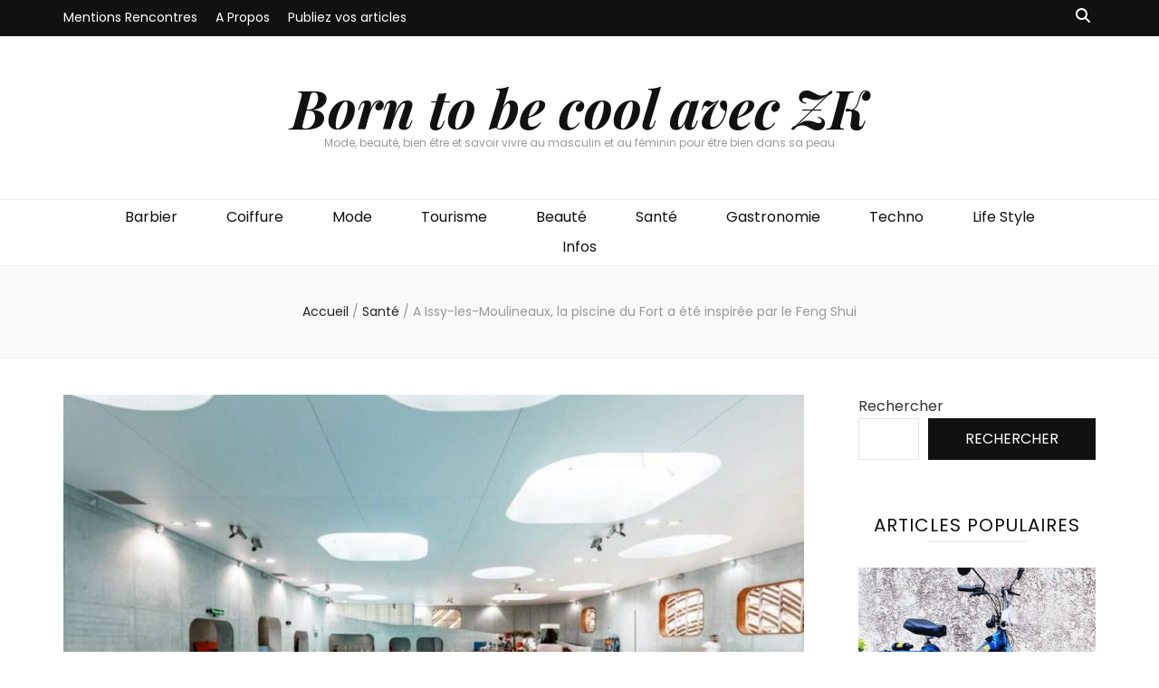

--- FILE ---
content_type: text/html; charset=UTF-8
request_url: https://www.zvonkoparis.com/issy-les-moulineaux-piscine-du-fort-feng-shui/
body_size: 19454
content:
    <!DOCTYPE html>
    <html lang="fr-FR" prefix="og: https://ogp.me/ns#">
    <head itemscope itemtype="http://schema.org/WebSite">
	
	<!-- Global site tag (gtag.js) - Google Analytics 
<script async src="https://www.googletagmanager.com/gtag/js?id=UA-129176348-1"></script>
<script>
  window.dataLayer = window.dataLayer || [];
  function gtag(){dataLayer.push(arguments);}
  gtag('js', new Date());

  gtag('config', 'UA-129176348-1');
</script>-->
	<meta name="linkavista" content="link-4960-3369"> 
	
	<!-- Google tag (gtag.js) -->
<script async src="https://www.googletagmanager.com/gtag/js?id=G-T4Z1835G9J"></script>
<script>
  window.dataLayer = window.dataLayer || [];
  function gtag(){dataLayer.push(arguments);}
  gtag('js', new Date());

  gtag('config', 'G-T4Z1835G9J');
</script>
	
	<script async src="https://pagead2.googlesyndication.com/pagead/js/adsbygoogle.js?client=ca-pub-9280043314229111"
     crossorigin="anonymous"></script>
	
	<meta name="google-adsense-account" content="ca-pub-9280043314229111">

<meta name="yandex-verification" content="4cab47736d3caa8f" />
<meta name="influbrand-sv" content="TP8RjWzzZx8YOUgbgLO28Yh6mUxnCI7RRXcX6mwO7s17TYCu" />
    <meta charset="UTF-8">
    <meta name="viewport" content="width=device-width, initial-scale=1">
    <link rel="profile" href="http://gmpg.org/xfn/11">
    
<!-- Social Warfare v4.5.6 https://warfareplugins.com - BEGINNING OF OUTPUT -->
<style>
	@font-face {
		font-family: "sw-icon-font";
		src:url("https://www.zvonkoparis.com/wp-content/plugins/social-warfare/assets/fonts/sw-icon-font.eot?ver=4.5.6");
		src:url("https://www.zvonkoparis.com/wp-content/plugins/social-warfare/assets/fonts/sw-icon-font.eot?ver=4.5.6#iefix") format("embedded-opentype"),
		url("https://www.zvonkoparis.com/wp-content/plugins/social-warfare/assets/fonts/sw-icon-font.woff?ver=4.5.6") format("woff"),
		url("https://www.zvonkoparis.com/wp-content/plugins/social-warfare/assets/fonts/sw-icon-font.ttf?ver=4.5.6") format("truetype"),
		url("https://www.zvonkoparis.com/wp-content/plugins/social-warfare/assets/fonts/sw-icon-font.svg?ver=4.5.6#1445203416") format("svg");
		font-weight: normal;
		font-style: normal;
		font-display:block;
	}
</style>
<!-- Social Warfare v4.5.6 https://warfareplugins.com - END OF OUTPUT -->


<!-- Optimisation des moteurs de recherche par Rank Math - https://rankmath.com/ -->
<title>A Issy-les-Moulineaux, la piscine du Fort a été inspirée par le Feng Shui</title>
<meta name="description" content="En 2012, le studio parisien Mikou a soumis la proposition gagnante du concours pour la conception d&#039;un ensemble de piscines pour la ville"/>
<meta name="robots" content="follow, index, max-snippet:-1, max-video-preview:-1, max-image-preview:large"/>
<link rel="canonical" href="https://www.zvonkoparis.com/issy-les-moulineaux-piscine-du-fort-feng-shui/" />
<meta property="og:locale" content="fr_FR" />
<meta property="og:type" content="article" />
<meta property="og:title" content="A Issy-les-Moulineaux, la piscine du Fort a été inspirée par le Feng Shui" />
<meta property="og:description" content="En 2012, le studio parisien Mikou a soumis la proposition gagnante du concours pour la conception d&#039;un ensemble de piscines pour la ville" />
<meta property="og:url" content="https://www.zvonkoparis.com/issy-les-moulineaux-piscine-du-fort-feng-shui/" />
<meta property="og:site_name" content="Born to be cool avec ZK" />
<meta property="article:author" content="https://www.facebook.com/regime.minceur.bien.etre" />
<meta property="article:tag" content="Bien-Être" />
<meta property="article:tag" content="Piscine" />
<meta property="article:tag" content="Santé" />
<meta property="article:tag" content="Spa" />
<meta property="article:tag" content="Sport" />
<meta property="article:section" content="Santé" />
<meta property="og:updated_time" content="2023-03-02T11:52:59+00:00" />
<meta property="og:image" content="https://www.zvonkoparis.com/wp-content/uploads/2023/03/piscine-issy-les-moulineaux--jpg.webp" />
<meta property="og:image:secure_url" content="https://www.zvonkoparis.com/wp-content/uploads/2023/03/piscine-issy-les-moulineaux--jpg.webp" />
<meta property="og:image:width" content="1200" />
<meta property="og:image:height" content="800" />
<meta property="og:image:alt" content="La piscine feng shui de Issy-les-moulineaux" />
<meta property="og:image:type" content="image/jpeg" />
<meta property="article:published_time" content="2023-03-02T09:50:52+00:00" />
<meta property="article:modified_time" content="2023-03-02T11:52:59+00:00" />
<meta name="twitter:card" content="summary_large_image" />
<meta name="twitter:title" content="A Issy-les-Moulineaux, la piscine du Fort a été inspirée par le Feng Shui" />
<meta name="twitter:description" content="En 2012, le studio parisien Mikou a soumis la proposition gagnante du concours pour la conception d&#039;un ensemble de piscines pour la ville" />
<meta name="twitter:creator" content="@RencontreOnline" />
<meta name="twitter:image" content="https://www.zvonkoparis.com/wp-content/uploads/2023/03/piscine-issy-les-moulineaux--jpg.webp" />
<meta name="twitter:label1" content="Écrit par" />
<meta name="twitter:data1" content="ZK" />
<meta name="twitter:label2" content="Temps de lecture" />
<meta name="twitter:data2" content="2 minutes" />
<script type="application/ld+json" class="rank-math-schema">{"@context":"https://schema.org","@graph":[{"@type":["Person","Organization"],"@id":"https://www.zvonkoparis.com/#person","name":"admin"},{"@type":"WebSite","@id":"https://www.zvonkoparis.com/#website","url":"https://www.zvonkoparis.com","name":"Born to be cool avec ZK","publisher":{"@id":"https://www.zvonkoparis.com/#person"},"inLanguage":"fr-FR"},{"@type":"ImageObject","@id":"https://www.zvonkoparis.com/wp-content/uploads/2023/03/piscine-issy-les-moulineaux--jpg.webp","url":"https://www.zvonkoparis.com/wp-content/uploads/2023/03/piscine-issy-les-moulineaux--jpg.webp","width":"1200","height":"800","caption":"La piscine feng shui de Issy-les-moulineaux","inLanguage":"fr-FR"},{"@type":"WebPage","@id":"https://www.zvonkoparis.com/issy-les-moulineaux-piscine-du-fort-feng-shui/#webpage","url":"https://www.zvonkoparis.com/issy-les-moulineaux-piscine-du-fort-feng-shui/","name":"A Issy-les-Moulineaux, la piscine du Fort a \u00e9t\u00e9 inspir\u00e9e par le Feng Shui","datePublished":"2023-03-02T09:50:52+00:00","dateModified":"2023-03-02T11:52:59+00:00","isPartOf":{"@id":"https://www.zvonkoparis.com/#website"},"primaryImageOfPage":{"@id":"https://www.zvonkoparis.com/wp-content/uploads/2023/03/piscine-issy-les-moulineaux--jpg.webp"},"inLanguage":"fr-FR"},{"@type":"Person","@id":"https://www.zvonkoparis.com/author/zvonk_worker/","name":"ZK","url":"https://www.zvonkoparis.com/author/zvonk_worker/","image":{"@type":"ImageObject","@id":"https://secure.gravatar.com/avatar/5c152d89057c3d804bd986d24577d23686542728e9be3e73468a007343f1f56c?s=96&amp;d=mm&amp;r=g","url":"https://secure.gravatar.com/avatar/5c152d89057c3d804bd986d24577d23686542728e9be3e73468a007343f1f56c?s=96&amp;d=mm&amp;r=g","caption":"ZK","inLanguage":"fr-FR"},"sameAs":["https://www.zvonkoparis.com","https://www.facebook.com/regime.minceur.bien.etre","https://twitter.com/RencontreOnline","https://www.pinterest.fr/beetchee/summer-of-love/"]},{"@type":"BlogPosting","headline":"A Issy-les-Moulineaux, la piscine du Fort a \u00e9t\u00e9 inspir\u00e9e par le Feng Shui","keywords":"piscine","datePublished":"2023-03-02T09:50:52+00:00","dateModified":"2023-03-02T11:52:59+00:00","articleSection":"Sant\u00e9","author":{"@id":"https://www.zvonkoparis.com/author/zvonk_worker/","name":"ZK"},"publisher":{"@id":"https://www.zvonkoparis.com/#person"},"description":"En 2012, le studio parisien Mikou a soumis la proposition gagnante du concours pour la conception d&#039;un ensemble de piscines pour la ville","name":"A Issy-les-Moulineaux, la piscine du Fort a \u00e9t\u00e9 inspir\u00e9e par le Feng Shui","@id":"https://www.zvonkoparis.com/issy-les-moulineaux-piscine-du-fort-feng-shui/#richSnippet","isPartOf":{"@id":"https://www.zvonkoparis.com/issy-les-moulineaux-piscine-du-fort-feng-shui/#webpage"},"image":{"@id":"https://www.zvonkoparis.com/wp-content/uploads/2023/03/piscine-issy-les-moulineaux--jpg.webp"},"inLanguage":"fr-FR","mainEntityOfPage":{"@id":"https://www.zvonkoparis.com/issy-les-moulineaux-piscine-du-fort-feng-shui/#webpage"}}]}</script>
<!-- /Extension Rank Math WordPress SEO -->

<link rel='dns-prefetch' href='//www.googletagmanager.com' />
<link rel='dns-prefetch' href='//fonts.googleapis.com' />
<link rel="alternate" type="application/rss+xml" title="Born to be cool avec ZK &raquo; Flux" href="https://www.zvonkoparis.com/feed/" />
<link rel="alternate" title="oEmbed (JSON)" type="application/json+oembed" href="https://www.zvonkoparis.com/wp-json/oembed/1.0/embed?url=https%3A%2F%2Fwww.zvonkoparis.com%2Fissy-les-moulineaux-piscine-du-fort-feng-shui%2F" />
<link rel="alternate" title="oEmbed (XML)" type="text/xml+oembed" href="https://www.zvonkoparis.com/wp-json/oembed/1.0/embed?url=https%3A%2F%2Fwww.zvonkoparis.com%2Fissy-les-moulineaux-piscine-du-fort-feng-shui%2F&#038;format=xml" />
<style id='wp-img-auto-sizes-contain-inline-css' type='text/css'>
img:is([sizes=auto i],[sizes^="auto," i]){contain-intrinsic-size:3000px 1500px}
/*# sourceURL=wp-img-auto-sizes-contain-inline-css */
</style>
<style id='wp-block-library-inline-css' type='text/css'>
:root{--wp-block-synced-color:#7a00df;--wp-block-synced-color--rgb:122,0,223;--wp-bound-block-color:var(--wp-block-synced-color);--wp-editor-canvas-background:#ddd;--wp-admin-theme-color:#007cba;--wp-admin-theme-color--rgb:0,124,186;--wp-admin-theme-color-darker-10:#006ba1;--wp-admin-theme-color-darker-10--rgb:0,107,160.5;--wp-admin-theme-color-darker-20:#005a87;--wp-admin-theme-color-darker-20--rgb:0,90,135;--wp-admin-border-width-focus:2px}@media (min-resolution:192dpi){:root{--wp-admin-border-width-focus:1.5px}}.wp-element-button{cursor:pointer}:root .has-very-light-gray-background-color{background-color:#eee}:root .has-very-dark-gray-background-color{background-color:#313131}:root .has-very-light-gray-color{color:#eee}:root .has-very-dark-gray-color{color:#313131}:root .has-vivid-green-cyan-to-vivid-cyan-blue-gradient-background{background:linear-gradient(135deg,#00d084,#0693e3)}:root .has-purple-crush-gradient-background{background:linear-gradient(135deg,#34e2e4,#4721fb 50%,#ab1dfe)}:root .has-hazy-dawn-gradient-background{background:linear-gradient(135deg,#faaca8,#dad0ec)}:root .has-subdued-olive-gradient-background{background:linear-gradient(135deg,#fafae1,#67a671)}:root .has-atomic-cream-gradient-background{background:linear-gradient(135deg,#fdd79a,#004a59)}:root .has-nightshade-gradient-background{background:linear-gradient(135deg,#330968,#31cdcf)}:root .has-midnight-gradient-background{background:linear-gradient(135deg,#020381,#2874fc)}:root{--wp--preset--font-size--normal:16px;--wp--preset--font-size--huge:42px}.has-regular-font-size{font-size:1em}.has-larger-font-size{font-size:2.625em}.has-normal-font-size{font-size:var(--wp--preset--font-size--normal)}.has-huge-font-size{font-size:var(--wp--preset--font-size--huge)}.has-text-align-center{text-align:center}.has-text-align-left{text-align:left}.has-text-align-right{text-align:right}.has-fit-text{white-space:nowrap!important}#end-resizable-editor-section{display:none}.aligncenter{clear:both}.items-justified-left{justify-content:flex-start}.items-justified-center{justify-content:center}.items-justified-right{justify-content:flex-end}.items-justified-space-between{justify-content:space-between}.screen-reader-text{border:0;clip-path:inset(50%);height:1px;margin:-1px;overflow:hidden;padding:0;position:absolute;width:1px;word-wrap:normal!important}.screen-reader-text:focus{background-color:#ddd;clip-path:none;color:#444;display:block;font-size:1em;height:auto;left:5px;line-height:normal;padding:15px 23px 14px;text-decoration:none;top:5px;width:auto;z-index:100000}html :where(.has-border-color){border-style:solid}html :where([style*=border-top-color]){border-top-style:solid}html :where([style*=border-right-color]){border-right-style:solid}html :where([style*=border-bottom-color]){border-bottom-style:solid}html :where([style*=border-left-color]){border-left-style:solid}html :where([style*=border-width]){border-style:solid}html :where([style*=border-top-width]){border-top-style:solid}html :where([style*=border-right-width]){border-right-style:solid}html :where([style*=border-bottom-width]){border-bottom-style:solid}html :where([style*=border-left-width]){border-left-style:solid}html :where(img[class*=wp-image-]){height:auto;max-width:100%}:where(figure){margin:0 0 1em}html :where(.is-position-sticky){--wp-admin--admin-bar--position-offset:var(--wp-admin--admin-bar--height,0px)}@media screen and (max-width:600px){html :where(.is-position-sticky){--wp-admin--admin-bar--position-offset:0px}}

/*# sourceURL=wp-block-library-inline-css */
</style><style id='wp-block-search-inline-css' type='text/css'>
.wp-block-search__button{margin-left:10px;word-break:normal}.wp-block-search__button.has-icon{line-height:0}.wp-block-search__button svg{height:1.25em;min-height:24px;min-width:24px;width:1.25em;fill:currentColor;vertical-align:text-bottom}:where(.wp-block-search__button){border:1px solid #ccc;padding:6px 10px}.wp-block-search__inside-wrapper{display:flex;flex:auto;flex-wrap:nowrap;max-width:100%}.wp-block-search__label{width:100%}.wp-block-search.wp-block-search__button-only .wp-block-search__button{box-sizing:border-box;display:flex;flex-shrink:0;justify-content:center;margin-left:0;max-width:100%}.wp-block-search.wp-block-search__button-only .wp-block-search__inside-wrapper{min-width:0!important;transition-property:width}.wp-block-search.wp-block-search__button-only .wp-block-search__input{flex-basis:100%;transition-duration:.3s}.wp-block-search.wp-block-search__button-only.wp-block-search__searchfield-hidden,.wp-block-search.wp-block-search__button-only.wp-block-search__searchfield-hidden .wp-block-search__inside-wrapper{overflow:hidden}.wp-block-search.wp-block-search__button-only.wp-block-search__searchfield-hidden .wp-block-search__input{border-left-width:0!important;border-right-width:0!important;flex-basis:0;flex-grow:0;margin:0;min-width:0!important;padding-left:0!important;padding-right:0!important;width:0!important}:where(.wp-block-search__input){appearance:none;border:1px solid #949494;flex-grow:1;font-family:inherit;font-size:inherit;font-style:inherit;font-weight:inherit;letter-spacing:inherit;line-height:inherit;margin-left:0;margin-right:0;min-width:3rem;padding:8px;text-decoration:unset!important;text-transform:inherit}:where(.wp-block-search__button-inside .wp-block-search__inside-wrapper){background-color:#fff;border:1px solid #949494;box-sizing:border-box;padding:4px}:where(.wp-block-search__button-inside .wp-block-search__inside-wrapper) .wp-block-search__input{border:none;border-radius:0;padding:0 4px}:where(.wp-block-search__button-inside .wp-block-search__inside-wrapper) .wp-block-search__input:focus{outline:none}:where(.wp-block-search__button-inside .wp-block-search__inside-wrapper) :where(.wp-block-search__button){padding:4px 8px}.wp-block-search.aligncenter .wp-block-search__inside-wrapper{margin:auto}.wp-block[data-align=right] .wp-block-search.wp-block-search__button-only .wp-block-search__inside-wrapper{float:right}
/*# sourceURL=https://www.zvonkoparis.com/wp-includes/blocks/search/style.min.css */
</style>
<style id='global-styles-inline-css' type='text/css'>
:root{--wp--preset--aspect-ratio--square: 1;--wp--preset--aspect-ratio--4-3: 4/3;--wp--preset--aspect-ratio--3-4: 3/4;--wp--preset--aspect-ratio--3-2: 3/2;--wp--preset--aspect-ratio--2-3: 2/3;--wp--preset--aspect-ratio--16-9: 16/9;--wp--preset--aspect-ratio--9-16: 9/16;--wp--preset--color--black: #000000;--wp--preset--color--cyan-bluish-gray: #abb8c3;--wp--preset--color--white: #ffffff;--wp--preset--color--pale-pink: #f78da7;--wp--preset--color--vivid-red: #cf2e2e;--wp--preset--color--luminous-vivid-orange: #ff6900;--wp--preset--color--luminous-vivid-amber: #fcb900;--wp--preset--color--light-green-cyan: #7bdcb5;--wp--preset--color--vivid-green-cyan: #00d084;--wp--preset--color--pale-cyan-blue: #8ed1fc;--wp--preset--color--vivid-cyan-blue: #0693e3;--wp--preset--color--vivid-purple: #9b51e0;--wp--preset--gradient--vivid-cyan-blue-to-vivid-purple: linear-gradient(135deg,rgb(6,147,227) 0%,rgb(155,81,224) 100%);--wp--preset--gradient--light-green-cyan-to-vivid-green-cyan: linear-gradient(135deg,rgb(122,220,180) 0%,rgb(0,208,130) 100%);--wp--preset--gradient--luminous-vivid-amber-to-luminous-vivid-orange: linear-gradient(135deg,rgb(252,185,0) 0%,rgb(255,105,0) 100%);--wp--preset--gradient--luminous-vivid-orange-to-vivid-red: linear-gradient(135deg,rgb(255,105,0) 0%,rgb(207,46,46) 100%);--wp--preset--gradient--very-light-gray-to-cyan-bluish-gray: linear-gradient(135deg,rgb(238,238,238) 0%,rgb(169,184,195) 100%);--wp--preset--gradient--cool-to-warm-spectrum: linear-gradient(135deg,rgb(74,234,220) 0%,rgb(151,120,209) 20%,rgb(207,42,186) 40%,rgb(238,44,130) 60%,rgb(251,105,98) 80%,rgb(254,248,76) 100%);--wp--preset--gradient--blush-light-purple: linear-gradient(135deg,rgb(255,206,236) 0%,rgb(152,150,240) 100%);--wp--preset--gradient--blush-bordeaux: linear-gradient(135deg,rgb(254,205,165) 0%,rgb(254,45,45) 50%,rgb(107,0,62) 100%);--wp--preset--gradient--luminous-dusk: linear-gradient(135deg,rgb(255,203,112) 0%,rgb(199,81,192) 50%,rgb(65,88,208) 100%);--wp--preset--gradient--pale-ocean: linear-gradient(135deg,rgb(255,245,203) 0%,rgb(182,227,212) 50%,rgb(51,167,181) 100%);--wp--preset--gradient--electric-grass: linear-gradient(135deg,rgb(202,248,128) 0%,rgb(113,206,126) 100%);--wp--preset--gradient--midnight: linear-gradient(135deg,rgb(2,3,129) 0%,rgb(40,116,252) 100%);--wp--preset--font-size--small: 13px;--wp--preset--font-size--medium: 20px;--wp--preset--font-size--large: 36px;--wp--preset--font-size--x-large: 42px;--wp--preset--spacing--20: 0.44rem;--wp--preset--spacing--30: 0.67rem;--wp--preset--spacing--40: 1rem;--wp--preset--spacing--50: 1.5rem;--wp--preset--spacing--60: 2.25rem;--wp--preset--spacing--70: 3.38rem;--wp--preset--spacing--80: 5.06rem;--wp--preset--shadow--natural: 6px 6px 9px rgba(0, 0, 0, 0.2);--wp--preset--shadow--deep: 12px 12px 50px rgba(0, 0, 0, 0.4);--wp--preset--shadow--sharp: 6px 6px 0px rgba(0, 0, 0, 0.2);--wp--preset--shadow--outlined: 6px 6px 0px -3px rgb(255, 255, 255), 6px 6px rgb(0, 0, 0);--wp--preset--shadow--crisp: 6px 6px 0px rgb(0, 0, 0);}:where(.is-layout-flex){gap: 0.5em;}:where(.is-layout-grid){gap: 0.5em;}body .is-layout-flex{display: flex;}.is-layout-flex{flex-wrap: wrap;align-items: center;}.is-layout-flex > :is(*, div){margin: 0;}body .is-layout-grid{display: grid;}.is-layout-grid > :is(*, div){margin: 0;}:where(.wp-block-columns.is-layout-flex){gap: 2em;}:where(.wp-block-columns.is-layout-grid){gap: 2em;}:where(.wp-block-post-template.is-layout-flex){gap: 1.25em;}:where(.wp-block-post-template.is-layout-grid){gap: 1.25em;}.has-black-color{color: var(--wp--preset--color--black) !important;}.has-cyan-bluish-gray-color{color: var(--wp--preset--color--cyan-bluish-gray) !important;}.has-white-color{color: var(--wp--preset--color--white) !important;}.has-pale-pink-color{color: var(--wp--preset--color--pale-pink) !important;}.has-vivid-red-color{color: var(--wp--preset--color--vivid-red) !important;}.has-luminous-vivid-orange-color{color: var(--wp--preset--color--luminous-vivid-orange) !important;}.has-luminous-vivid-amber-color{color: var(--wp--preset--color--luminous-vivid-amber) !important;}.has-light-green-cyan-color{color: var(--wp--preset--color--light-green-cyan) !important;}.has-vivid-green-cyan-color{color: var(--wp--preset--color--vivid-green-cyan) !important;}.has-pale-cyan-blue-color{color: var(--wp--preset--color--pale-cyan-blue) !important;}.has-vivid-cyan-blue-color{color: var(--wp--preset--color--vivid-cyan-blue) !important;}.has-vivid-purple-color{color: var(--wp--preset--color--vivid-purple) !important;}.has-black-background-color{background-color: var(--wp--preset--color--black) !important;}.has-cyan-bluish-gray-background-color{background-color: var(--wp--preset--color--cyan-bluish-gray) !important;}.has-white-background-color{background-color: var(--wp--preset--color--white) !important;}.has-pale-pink-background-color{background-color: var(--wp--preset--color--pale-pink) !important;}.has-vivid-red-background-color{background-color: var(--wp--preset--color--vivid-red) !important;}.has-luminous-vivid-orange-background-color{background-color: var(--wp--preset--color--luminous-vivid-orange) !important;}.has-luminous-vivid-amber-background-color{background-color: var(--wp--preset--color--luminous-vivid-amber) !important;}.has-light-green-cyan-background-color{background-color: var(--wp--preset--color--light-green-cyan) !important;}.has-vivid-green-cyan-background-color{background-color: var(--wp--preset--color--vivid-green-cyan) !important;}.has-pale-cyan-blue-background-color{background-color: var(--wp--preset--color--pale-cyan-blue) !important;}.has-vivid-cyan-blue-background-color{background-color: var(--wp--preset--color--vivid-cyan-blue) !important;}.has-vivid-purple-background-color{background-color: var(--wp--preset--color--vivid-purple) !important;}.has-black-border-color{border-color: var(--wp--preset--color--black) !important;}.has-cyan-bluish-gray-border-color{border-color: var(--wp--preset--color--cyan-bluish-gray) !important;}.has-white-border-color{border-color: var(--wp--preset--color--white) !important;}.has-pale-pink-border-color{border-color: var(--wp--preset--color--pale-pink) !important;}.has-vivid-red-border-color{border-color: var(--wp--preset--color--vivid-red) !important;}.has-luminous-vivid-orange-border-color{border-color: var(--wp--preset--color--luminous-vivid-orange) !important;}.has-luminous-vivid-amber-border-color{border-color: var(--wp--preset--color--luminous-vivid-amber) !important;}.has-light-green-cyan-border-color{border-color: var(--wp--preset--color--light-green-cyan) !important;}.has-vivid-green-cyan-border-color{border-color: var(--wp--preset--color--vivid-green-cyan) !important;}.has-pale-cyan-blue-border-color{border-color: var(--wp--preset--color--pale-cyan-blue) !important;}.has-vivid-cyan-blue-border-color{border-color: var(--wp--preset--color--vivid-cyan-blue) !important;}.has-vivid-purple-border-color{border-color: var(--wp--preset--color--vivid-purple) !important;}.has-vivid-cyan-blue-to-vivid-purple-gradient-background{background: var(--wp--preset--gradient--vivid-cyan-blue-to-vivid-purple) !important;}.has-light-green-cyan-to-vivid-green-cyan-gradient-background{background: var(--wp--preset--gradient--light-green-cyan-to-vivid-green-cyan) !important;}.has-luminous-vivid-amber-to-luminous-vivid-orange-gradient-background{background: var(--wp--preset--gradient--luminous-vivid-amber-to-luminous-vivid-orange) !important;}.has-luminous-vivid-orange-to-vivid-red-gradient-background{background: var(--wp--preset--gradient--luminous-vivid-orange-to-vivid-red) !important;}.has-very-light-gray-to-cyan-bluish-gray-gradient-background{background: var(--wp--preset--gradient--very-light-gray-to-cyan-bluish-gray) !important;}.has-cool-to-warm-spectrum-gradient-background{background: var(--wp--preset--gradient--cool-to-warm-spectrum) !important;}.has-blush-light-purple-gradient-background{background: var(--wp--preset--gradient--blush-light-purple) !important;}.has-blush-bordeaux-gradient-background{background: var(--wp--preset--gradient--blush-bordeaux) !important;}.has-luminous-dusk-gradient-background{background: var(--wp--preset--gradient--luminous-dusk) !important;}.has-pale-ocean-gradient-background{background: var(--wp--preset--gradient--pale-ocean) !important;}.has-electric-grass-gradient-background{background: var(--wp--preset--gradient--electric-grass) !important;}.has-midnight-gradient-background{background: var(--wp--preset--gradient--midnight) !important;}.has-small-font-size{font-size: var(--wp--preset--font-size--small) !important;}.has-medium-font-size{font-size: var(--wp--preset--font-size--medium) !important;}.has-large-font-size{font-size: var(--wp--preset--font-size--large) !important;}.has-x-large-font-size{font-size: var(--wp--preset--font-size--x-large) !important;}
/*# sourceURL=global-styles-inline-css */
</style>

<style id='classic-theme-styles-inline-css' type='text/css'>
/*! This file is auto-generated */
.wp-block-button__link{color:#fff;background-color:#32373c;border-radius:9999px;box-shadow:none;text-decoration:none;padding:calc(.667em + 2px) calc(1.333em + 2px);font-size:1.125em}.wp-block-file__button{background:#32373c;color:#fff;text-decoration:none}
/*# sourceURL=/wp-includes/css/classic-themes.min.css */
</style>
<style id='dominant-color-styles-inline-css' type='text/css'>
img[data-dominant-color]:not(.has-transparency) { background-color: var(--dominant-color); }
/*# sourceURL=dominant-color-styles-inline-css */
</style>
<link rel='stylesheet' id='wpo_min-header-0-css' href='https://www.zvonkoparis.com/wp-content/cache/wpo-minify/1767798699/assets/wpo-minify-header-be0a4f2a.min.css' type='text/css' media='all' />
<script type="text/javascript" src="https://www.zvonkoparis.com/wp-content/cache/wpo-minify/1767798699/assets/wpo-minify-header-7c370e5d.min.js" id="wpo_min-header-0-js"></script>

<!-- Extrait de code de la balise Google (gtag.js) ajouté par Site Kit -->
<!-- Extrait Google Analytics ajouté par Site Kit -->
<script type="text/javascript" src="https://www.googletagmanager.com/gtag/js?id=GT-M3932RZ" id="google_gtagjs-js" async></script>
<script type="text/javascript" id="google_gtagjs-js-after">
/* <![CDATA[ */
window.dataLayer = window.dataLayer || [];function gtag(){dataLayer.push(arguments);}
gtag("set","linker",{"domains":["www.zvonkoparis.com"]});
gtag("js", new Date());
gtag("set", "developer_id.dZTNiMT", true);
gtag("config", "GT-M3932RZ");
 window._googlesitekit = window._googlesitekit || {}; window._googlesitekit.throttledEvents = []; window._googlesitekit.gtagEvent = (name, data) => { var key = JSON.stringify( { name, data } ); if ( !! window._googlesitekit.throttledEvents[ key ] ) { return; } window._googlesitekit.throttledEvents[ key ] = true; setTimeout( () => { delete window._googlesitekit.throttledEvents[ key ]; }, 5 ); gtag( "event", name, { ...data, event_source: "site-kit" } ); }; 
//# sourceURL=google_gtagjs-js-after
/* ]]> */
</script>
<link rel="https://api.w.org/" href="https://www.zvonkoparis.com/wp-json/" /><link rel="alternate" title="JSON" type="application/json" href="https://www.zvonkoparis.com/wp-json/wp/v2/posts/511" /><link rel="EditURI" type="application/rsd+xml" title="RSD" href="https://www.zvonkoparis.com/xmlrpc.php?rsd" />
<meta name="generator" content="WordPress 6.9" />
<link rel='shortlink' href='https://www.zvonkoparis.com/?p=511' />
<meta name="generator" content="dominant-color-images 1.2.0">
<meta name="generator" content="Site Kit by Google 1.168.0" /><meta name="generator" content="performance-lab 4.0.0; plugins: dominant-color-images, performant-translations">
<meta name="generator" content="performant-translations 1.2.0">
<script type="application/ld+json">{
    "@context": "http://schema.org",
    "@type": "Blog",
    "mainEntityOfPage": {
        "@type": "WebPage",
        "@id": "https://www.zvonkoparis.com/issy-les-moulineaux-piscine-du-fort-feng-shui/"
    },
    "headline": "A Issy-les-Moulineaux, la piscine du Fort a été inspirée par le Feng Shui",
    "datePublished": "2023-03-02T09:50:52+0000",
    "dateModified": "2023-03-02T11:52:59+0000",
    "author": {
        "@type": "Person",
        "name": "ZK"
    },
    "description": "En 2012, le studio parisien Mikou a soumis la proposition gagnante du concours pour la conception d'un ensembl",
    "image": {
        "@type": "ImageObject",
        "url": "https://www.zvonkoparis.com/wp-content/uploads/2023/03/piscine-issy-les-moulineaux--jpg.webp",
        "width": 1200,
        "height": 800
    }
}</script><script async type="application/javascript"
        src="https://news.google.com/swg/js/v1/swg-basic.js"></script>
<script>
  (self.SWG_BASIC = self.SWG_BASIC || []).push( basicSubscriptions => {
    basicSubscriptions.init({
      type: "NewsArticle",
      isPartOfType: ["Product"],
      isPartOfProductId: "CAowvaahDA:openaccess",
      clientOptions: { theme: "light", lang: "fr" },
    });
  });
</script><style type="text/css">.saboxplugin-wrap{-webkit-box-sizing:border-box;-moz-box-sizing:border-box;-ms-box-sizing:border-box;box-sizing:border-box;border:1px solid #eee;width:100%;clear:both;display:block;overflow:hidden;word-wrap:break-word;position:relative}.saboxplugin-wrap .saboxplugin-gravatar{float:left;padding:0 20px 20px 20px}.saboxplugin-wrap .saboxplugin-gravatar img{max-width:100px;height:auto;border-radius:0;}.saboxplugin-wrap .saboxplugin-authorname{font-size:18px;line-height:1;margin:20px 0 0 20px;display:block}.saboxplugin-wrap .saboxplugin-authorname a{text-decoration:none}.saboxplugin-wrap .saboxplugin-authorname a:focus{outline:0}.saboxplugin-wrap .saboxplugin-desc{display:block;margin:5px 20px}.saboxplugin-wrap .saboxplugin-desc a{text-decoration:underline}.saboxplugin-wrap .saboxplugin-desc p{margin:5px 0 12px}.saboxplugin-wrap .saboxplugin-web{margin:0 20px 15px;text-align:left}.saboxplugin-wrap .sab-web-position{text-align:right}.saboxplugin-wrap .saboxplugin-web a{color:#ccc;text-decoration:none}.saboxplugin-wrap .saboxplugin-socials{position:relative;display:block;background:#fcfcfc;padding:5px;border-top:1px solid #eee}.saboxplugin-wrap .saboxplugin-socials a svg{width:20px;height:20px}.saboxplugin-wrap .saboxplugin-socials a svg .st2{fill:#fff; transform-origin:center center;}.saboxplugin-wrap .saboxplugin-socials a svg .st1{fill:rgba(0,0,0,.3)}.saboxplugin-wrap .saboxplugin-socials a:hover{opacity:.8;-webkit-transition:opacity .4s;-moz-transition:opacity .4s;-o-transition:opacity .4s;transition:opacity .4s;box-shadow:none!important;-webkit-box-shadow:none!important}.saboxplugin-wrap .saboxplugin-socials .saboxplugin-icon-color{box-shadow:none;padding:0;border:0;-webkit-transition:opacity .4s;-moz-transition:opacity .4s;-o-transition:opacity .4s;transition:opacity .4s;display:inline-block;color:#fff;font-size:0;text-decoration:inherit;margin:5px;-webkit-border-radius:0;-moz-border-radius:0;-ms-border-radius:0;-o-border-radius:0;border-radius:0;overflow:hidden}.saboxplugin-wrap .saboxplugin-socials .saboxplugin-icon-grey{text-decoration:inherit;box-shadow:none;position:relative;display:-moz-inline-stack;display:inline-block;vertical-align:middle;zoom:1;margin:10px 5px;color:#444;fill:#444}.clearfix:after,.clearfix:before{content:' ';display:table;line-height:0;clear:both}.ie7 .clearfix{zoom:1}.saboxplugin-socials.sabox-colored .saboxplugin-icon-color .sab-twitch{border-color:#38245c}.saboxplugin-socials.sabox-colored .saboxplugin-icon-color .sab-behance{border-color:#003eb0}.saboxplugin-socials.sabox-colored .saboxplugin-icon-color .sab-deviantart{border-color:#036824}.saboxplugin-socials.sabox-colored .saboxplugin-icon-color .sab-digg{border-color:#00327c}.saboxplugin-socials.sabox-colored .saboxplugin-icon-color .sab-dribbble{border-color:#ba1655}.saboxplugin-socials.sabox-colored .saboxplugin-icon-color .sab-facebook{border-color:#1e2e4f}.saboxplugin-socials.sabox-colored .saboxplugin-icon-color .sab-flickr{border-color:#003576}.saboxplugin-socials.sabox-colored .saboxplugin-icon-color .sab-github{border-color:#264874}.saboxplugin-socials.sabox-colored .saboxplugin-icon-color .sab-google{border-color:#0b51c5}.saboxplugin-socials.sabox-colored .saboxplugin-icon-color .sab-html5{border-color:#902e13}.saboxplugin-socials.sabox-colored .saboxplugin-icon-color .sab-instagram{border-color:#1630aa}.saboxplugin-socials.sabox-colored .saboxplugin-icon-color .sab-linkedin{border-color:#00344f}.saboxplugin-socials.sabox-colored .saboxplugin-icon-color .sab-pinterest{border-color:#5b040e}.saboxplugin-socials.sabox-colored .saboxplugin-icon-color .sab-reddit{border-color:#992900}.saboxplugin-socials.sabox-colored .saboxplugin-icon-color .sab-rss{border-color:#a43b0a}.saboxplugin-socials.sabox-colored .saboxplugin-icon-color .sab-sharethis{border-color:#5d8420}.saboxplugin-socials.sabox-colored .saboxplugin-icon-color .sab-soundcloud{border-color:#995200}.saboxplugin-socials.sabox-colored .saboxplugin-icon-color .sab-spotify{border-color:#0f612c}.saboxplugin-socials.sabox-colored .saboxplugin-icon-color .sab-stackoverflow{border-color:#a95009}.saboxplugin-socials.sabox-colored .saboxplugin-icon-color .sab-steam{border-color:#006388}.saboxplugin-socials.sabox-colored .saboxplugin-icon-color .sab-user_email{border-color:#b84e05}.saboxplugin-socials.sabox-colored .saboxplugin-icon-color .sab-tumblr{border-color:#10151b}.saboxplugin-socials.sabox-colored .saboxplugin-icon-color .sab-twitter{border-color:#0967a0}.saboxplugin-socials.sabox-colored .saboxplugin-icon-color .sab-vimeo{border-color:#0d7091}.saboxplugin-socials.sabox-colored .saboxplugin-icon-color .sab-windows{border-color:#003f71}.saboxplugin-socials.sabox-colored .saboxplugin-icon-color .sab-whatsapp{border-color:#003f71}.saboxplugin-socials.sabox-colored .saboxplugin-icon-color .sab-wordpress{border-color:#0f3647}.saboxplugin-socials.sabox-colored .saboxplugin-icon-color .sab-yahoo{border-color:#14002d}.saboxplugin-socials.sabox-colored .saboxplugin-icon-color .sab-youtube{border-color:#900}.saboxplugin-socials.sabox-colored .saboxplugin-icon-color .sab-xing{border-color:#000202}.saboxplugin-socials.sabox-colored .saboxplugin-icon-color .sab-mixcloud{border-color:#2475a0}.saboxplugin-socials.sabox-colored .saboxplugin-icon-color .sab-vk{border-color:#243549}.saboxplugin-socials.sabox-colored .saboxplugin-icon-color .sab-medium{border-color:#00452c}.saboxplugin-socials.sabox-colored .saboxplugin-icon-color .sab-quora{border-color:#420e00}.saboxplugin-socials.sabox-colored .saboxplugin-icon-color .sab-meetup{border-color:#9b181c}.saboxplugin-socials.sabox-colored .saboxplugin-icon-color .sab-goodreads{border-color:#000}.saboxplugin-socials.sabox-colored .saboxplugin-icon-color .sab-snapchat{border-color:#999700}.saboxplugin-socials.sabox-colored .saboxplugin-icon-color .sab-500px{border-color:#00557f}.saboxplugin-socials.sabox-colored .saboxplugin-icon-color .sab-mastodont{border-color:#185886}.sabox-plus-item{margin-bottom:20px}@media screen and (max-width:480px){.saboxplugin-wrap{text-align:center}.saboxplugin-wrap .saboxplugin-gravatar{float:none;padding:20px 0;text-align:center;margin:0 auto;display:block}.saboxplugin-wrap .saboxplugin-gravatar img{float:none;display:inline-block;display:-moz-inline-stack;vertical-align:middle;zoom:1}.saboxplugin-wrap .saboxplugin-desc{margin:0 10px 20px;text-align:center}.saboxplugin-wrap .saboxplugin-authorname{text-align:center;margin:10px 0 20px}}body .saboxplugin-authorname a,body .saboxplugin-authorname a:hover{box-shadow:none;-webkit-box-shadow:none}a.sab-profile-edit{font-size:16px!important;line-height:1!important}.sab-edit-settings a,a.sab-profile-edit{color:#0073aa!important;box-shadow:none!important;-webkit-box-shadow:none!important}.sab-edit-settings{margin-right:15px;position:absolute;right:0;z-index:2;bottom:10px;line-height:20px}.sab-edit-settings i{margin-left:5px}.saboxplugin-socials{line-height:1!important}.rtl .saboxplugin-wrap .saboxplugin-gravatar{float:right}.rtl .saboxplugin-wrap .saboxplugin-authorname{display:flex;align-items:center}.rtl .saboxplugin-wrap .saboxplugin-authorname .sab-profile-edit{margin-right:10px}.rtl .sab-edit-settings{right:auto;left:0}img.sab-custom-avatar{max-width:75px;}.saboxplugin-wrap .saboxplugin-socials .saboxplugin-icon-color .st1 {display: none;}.saboxplugin-wrap {margin-top:0px; margin-bottom:0px; padding: 0px 0px }.saboxplugin-wrap .saboxplugin-authorname {font-size:18px; line-height:25px;}.saboxplugin-wrap .saboxplugin-desc p, .saboxplugin-wrap .saboxplugin-desc {font-size:14px !important; line-height:21px !important;}.saboxplugin-wrap .saboxplugin-web {font-size:14px;}.saboxplugin-wrap .saboxplugin-socials a svg {width:36px;height:36px;}</style><link rel="icon" href="https://www.zvonkoparis.com/wp-content/uploads/2022/08/cropped-astuce-drague-femme-32x32.jpg" sizes="32x32" />
<link rel="icon" href="https://www.zvonkoparis.com/wp-content/uploads/2022/08/cropped-astuce-drague-femme-192x192.jpg" sizes="192x192" />
<link rel="apple-touch-icon" href="https://www.zvonkoparis.com/wp-content/uploads/2022/08/cropped-astuce-drague-femme-180x180.jpg" />
<meta name="msapplication-TileImage" content="https://www.zvonkoparis.com/wp-content/uploads/2022/08/cropped-astuce-drague-femme-270x270.jpg" />
<style type='text/css' media='all'>     
    .content-newsletter .blossomthemes-email-newsletter-wrapper.bg-img:after,
    .widget_blossomthemes_email_newsletter_widget .blossomthemes-email-newsletter-wrapper:after{
        background: rgba(221, 51, 51, 0.8);    }
    
    /* primary color */
    a{
    	color: #dd3333;
    }
    
    a:hover, a:focus {
    	color: #dd3333;
    }

    .secondary-nav ul li a:hover,
    .secondary-nav ul li:hover > a,
    .secondary-nav .current_page_item > a,
    .secondary-nav .current-menu-item > a,
    .secondary-nav .current_page_ancestor > a,
    .secondary-nav .current-menu-ancestor > a,
    .secondary-nav ul li a:focus, 
    .secondary-nav ul li:focus > a, 
    .header-t .social-networks li a:hover,
    .header-t .social-networks li a:focus, 
    .main-navigation ul li a:hover,
    .main-navigation ul li:hover > a,
    .main-navigation .current_page_item > a,
    .main-navigation .current-menu-item > a,
    .main-navigation .current_page_ancestor > a,
    .main-navigation .current-menu-ancestor > a,
    .main-navigation ul li a:focus, 
    .main-navigation ul li:focus > a, 
    .banner .banner-text .cat-links a:hover,
    .banner .banner-text .cat-links a:focus, 
    .banner .banner-text .title a:hover,
    .banner .banner-text .title a:focus, 
    #primary .post .text-holder .entry-header .entry-title a:hover,
     #primary .post .text-holder .entry-header .entry-title a:focus, 
     .archive .blossom-portfolio .entry-header .entry-title a:hover, 
     .archive .blossom-portfolio .entry-header .entry-title a:focus, 
    .widget ul li a:hover,
 .widget ul li a:focus,
    .site-footer .widget ul li a:hover,
 .site-footer .widget ul li a:focus,
    .related-post .post .text-holder .cat-links a:hover,
 .related-post .post .text-holder .cat-links a:focus,
 .related-post .post .text-holder .entry-title a:hover,
 .related-post .post .text-holder .entry-title a:focus,
    .comments-area .comment-body .comment-metadata a:hover,
 .comments-area .comment-body .comment-metadata a:focus,
    .search #primary .search-post .text-holder .entry-header .entry-title a:hover,
 .search #primary .search-post .text-holder .entry-header .entry-title a:focus,
    .site-title a:hover, .site-title a:focus, 
    .widget_bttk_popular_post ul li .entry-header .entry-meta a:hover,
 .widget_bttk_popular_post ul li .entry-header .entry-meta a:focus,
 .widget_bttk_pro_recent_post ul li .entry-header .entry-meta a:hover,
 .widget_bttk_pro_recent_post ul li .entry-header .entry-meta a:focus,
    .widget_bttk_popular_post .style-two li .entry-header .cat-links a,
    .widget_bttk_pro_recent_post .style-two li .entry-header .cat-links a,
    .widget_bttk_popular_post .style-three li .entry-header .cat-links a,
    .widget_bttk_pro_recent_post .style-three li .entry-header .cat-links a,
    .site-footer .widget_bttk_posts_category_slider_widget .carousel-title .title a:hover,
 .site-footer .widget_bttk_posts_category_slider_widget .carousel-title .title a:focus,
    .portfolio-sorting .button:hover,
 .portfolio-sorting .button:focus,
    .portfolio-sorting .button.is-checked,
    .portfolio-item .portfolio-img-title a:hover,
 .portfolio-item .portfolio-img-title a:focus,
    .portfolio-item .portfolio-cat a:hover,
 .portfolio-item .portfolio-cat a:focus,
    .entry-header .portfolio-cat a:hover,
 .entry-header .portfolio-cat a:focus, 
    .widget ul li a:hover, .widget ul li a:focus, 
    .widget_bttk_posts_category_slider_widget .carousel-title .title a:hover, 
    .widget_bttk_posts_category_slider_widget .carousel-title .title a:focus, 
    .widget_bttk_popular_post ul li .entry-header .entry-meta a:hover, 
    .widget_bttk_popular_post ul li .entry-header .entry-meta a:focus, 
    .widget_bttk_pro_recent_post ul li .entry-header .entry-meta a:hover, 
    .widget_bttk_pro_recent_post ul li .entry-header .entry-meta a:focus, 
    #primary .post .text-holder .entry-footer .share .social-networks li a:hover,
 #primary .post .text-holder .entry-footer .share .social-networks li a:focus, 
 .author-section .text-holder .social-networks li a:hover,
 .author-section .text-holder .social-networks li a:focus, 
 .comments-area .comment-body .fn a:hover,
 .comments-area .comment-body .fn a:focus, 
 .archive #primary .post .text-holder .entry-header .top .share .social-networks li a:hover,
    .archive #primary .post .text-holder .entry-header .top .share .social-networks li a:focus,
    .widget_rss .widget-title a:hover,
.widget_rss .widget-title a:focus, 
.search #primary .search-post .text-holder .entry-header .top .share .social-networks li a:hover,
 .search #primary .search-post .text-holder .entry-header .top .share .social-networks li a:focus, 
 .submenu-toggle:hover, 
    .submenu-toggle:focus,
    .entry-content a:hover,
   .entry-summary a:hover,
   .page-content a:hover,
   .comment-content a:hover,
   .widget .textwidget a:hover{
        color: #dd3333;
    }

    .category-section .col .img-holder .text-holder,
    .pagination a{
        border-color: #dd3333;
    }

    .category-section .col .img-holder .text-holder span,
    #primary .post .text-holder .entry-footer .btn-readmore:hover,
    #primary .post .text-holder .entry-footer .btn-readmore:focus, 
    .pagination a:hover,
    .pagination a:focus,
    .widget_calendar caption,
    .widget_calendar table tbody td a,
    .widget_tag_cloud .tagcloud a:hover,
 .widget_tag_cloud .tagcloud a:focus,
    #blossom-top,
    .single #primary .post .entry-footer .tags a:hover,
    .single #primary .post .entry-footer .tags a:focus, 
    .error-holder .page-content a:hover,
 .error-holder .page-content a:focus,
    .widget_bttk_author_bio .readmore:hover,
 .widget_bttk_author_bio .readmore:focus,
    .widget_bttk_image_text_widget ul li .btn-readmore:hover,
 .widget_bttk_image_text_widget ul li .btn-readmore:focus,
    .widget_bttk_custom_categories ul li a:hover .post-count,
 .widget_bttk_custom_categories ul li a:hover:focus .post-count,
    .content-instagram ul li .instagram-meta .like,
    .content-instagram ul li .instagram-meta .comment,
    #secondary .widget_blossomtheme_featured_page_widget .text-holder .btn-readmore:hover,
 #secondary .widget_blossomtheme_featured_page_widget .text-holder .btn-readmore:focus,
    #secondary .widget_blossomtheme_companion_cta_widget .btn-cta:hover,
 #secondary .widget_blossomtheme_companion_cta_widget .btn-cta:focus,
    #secondary .widget_bttk_icon_text_widget .text-holder .btn-readmore:hover,
 #secondary .widget_bttk_icon_text_widget .text-holder .btn-readmore:focus,
    .site-footer .widget_blossomtheme_companion_cta_widget .btn-cta:hover,
 .site-footer .widget_blossomtheme_companion_cta_widget .btn-cta:focus,
    .site-footer .widget_blossomtheme_featured_page_widget .text-holder .btn-readmore:hover,
 .site-footer .widget_blossomtheme_featured_page_widget .text-holder .btn-readmore:focus,
    .site-footer .widget_bttk_icon_text_widget .text-holder .btn-readmore:hover,
 .site-footer .widget_bttk_icon_text_widget .text-holder .btn-readmore:focus, 
    .widget_bttk_social_links ul li a:hover, 
    .widget_bttk_social_links ul li a:focus, 
    .widget_bttk_posts_category_slider_widget .owl-theme .owl-prev:hover,
 .widget_bttk_posts_category_slider_widget .owl-theme .owl-prev:focus,
 .widget_bttk_posts_category_slider_widget .owl-theme .owl-next:hover,
 .widget_bttk_posts_category_slider_widget .owl-theme .owl-next:focus{
        background: #dd3333;
    }

    .pagination .current,
    .post-navigation .nav-links .nav-previous a:hover,
    .post-navigation .nav-links .nav-next a:hover, 
 .post-navigation .nav-links .nav-previous a:focus,
 .post-navigation .nav-links .nav-next a:focus{
        background: #dd3333;
        border-color: #dd3333;
    }

    #primary .post .entry-content blockquote,
    #primary .page .entry-content blockquote{
        border-bottom-color: #dd3333;
        border-top-color: #dd3333;
    }

    #primary .post .entry-content .pull-left,
    #primary .page .entry-content .pull-left,
    #primary .post .entry-content .pull-right,
    #primary .page .entry-content .pull-right{border-left-color: #dd3333;}

    .error-holder .page-content h2{
        text-shadow: 6px 6px 0 #dd3333;
    }

    
    body,
    button,
    input,
    select,
    optgroup,
    textarea{
        font-family : Poppins;
        font-size   : 16px;
    }

    #primary .post .entry-content blockquote cite,
    #primary .page .entry-content blockquote cite {
        font-family : Poppins;
    }

    .banner .banner-text .title,
    #primary .sticky .text-holder .entry-header .entry-title,
    #primary .post .text-holder .entry-header .entry-title,
    .author-section .text-holder .title,
    .post-navigation .nav-links .nav-previous .post-title,
    .post-navigation .nav-links .nav-next .post-title,
    .related-post .post .text-holder .entry-title,
    .comments-area .comments-title,
    .comments-area .comment-body .fn,
    .comments-area .comment-reply-title,
    .page-header .page-title,
    #primary .post .entry-content blockquote,
    #primary .page .entry-content blockquote,
    #primary .post .entry-content .pull-left,
    #primary .page .entry-content .pull-left,
    #primary .post .entry-content .pull-right,
    #primary .page .entry-content .pull-right,
    #primary .post .entry-content h1,
    #primary .page .entry-content h1,
    #primary .post .entry-content h2,
    #primary .page .entry-content h2,
    #primary .post .entry-content h3,
    #primary .page .entry-content h3,
    #primary .post .entry-content h4,
    #primary .page .entry-content h4,
    #primary .post .entry-content h5,
    #primary .page .entry-content h5,
    #primary .post .entry-content h6,
    #primary .page .entry-content h6,
    .search #primary .search-post .text-holder .entry-header .entry-title,
    .error-holder .page-content h2,
    .widget_bttk_author_bio .title-holder,
    .widget_bttk_popular_post ul li .entry-header .entry-title,
    .widget_bttk_pro_recent_post ul li .entry-header .entry-title,
    .widget_bttk_posts_category_slider_widget .carousel-title .title,
    .content-newsletter .blossomthemes-email-newsletter-wrapper .text-holder h3,
    .widget_blossomthemes_email_newsletter_widget .blossomthemes-email-newsletter-wrapper .text-holder h3,
    #secondary .widget_bttk_testimonial_widget .text-holder .name,
    #secondary .widget_bttk_description_widget .text-holder .name,
    .site-footer .widget_bttk_description_widget .text-holder .name,
    .site-footer .widget_bttk_testimonial_widget .text-holder .name,
    .portfolio-text-holder .portfolio-img-title,
    .portfolio-holder .entry-header .entry-title,
    .single-blossom-portfolio .post-navigation .nav-previous a,
    .single-blossom-portfolio .post-navigation .nav-next a,
    .related-portfolio-title{
        font-family: Playfair Display;
    }

    .site-title{
        font-size   : 60px;
        font-family : Playfair Display;
        font-weight : 700;
        font-style  : italic;
    }
    
               
    </style>
</head>

<body class="wp-singular post-template-default single single-post postid-511 single-format-standard wp-theme-blossom-feminine underline rightsidebar" itemscope itemtype="http://schema.org/WebPage">
	
    <div id="page" class="site"><a aria-label="Accéder au contenu" class="skip-link" href="#content">Aller au contenu</a>
        <header id="masthead" class="site-header wow fadeIn" data-wow-delay="0.1s" itemscope itemtype="http://schema.org/WPHeader">
    
		<div class="header-t">
			<div class="container">

                				    <button aria-label="Bouton de bascule sur menu secondaire" id="secondary-toggle-button" data-toggle-target=".menu-modal" data-toggle-body-class="showing-menu-modal" aria-expanded="false" data-set-focus=".close-nav-toggle"><i class="fa fa-bars"></i></button>	
                
                <nav id="secondary-navigation" class="secondary-nav" itemscope itemtype="http://schema.org/SiteNavigationElement">
                    <div class="secondary-menu-list menu-modal cover-modal" data-modal-target-string=".menu-modal">
                        <button class="close close-nav-toggle" data-toggle-target=".menu-modal" data-toggle-body-class="showing-menu-modal" aria-expanded="false" data-set-focus=".menu-modal">
                            <span class="toggle-bar"></span>
                            <span class="toggle-bar"></span>
                        </button>
                        <div class="mobile-menu" aria-label="Mobile">
                			<div class="menu-menu-bas-container"><ul id="secondary-menu" class="menu-modal"><li id="menu-item-258" class="menu-item menu-item-type-custom menu-item-object-custom menu-item-258"><a href="https://info-rencontre.com/s/sl?spid=22&#038;ai=31710&#038;si=39&#038;fl=2&#038;aci=ZK&#038;t1=MENU-HAUT">Mentions Rencontres</a></li>
<li id="menu-item-56" class="menu-item menu-item-type-post_type menu-item-object-page menu-item-56"><a href="https://www.zvonkoparis.com/politique-de-confidentialite/">A Propos</a></li>
<li id="menu-item-179" class="menu-item menu-item-type-post_type menu-item-object-page menu-item-179"><a href="https://www.zvonkoparis.com/publiez-vos-textes/">Publiez vos articles</a></li>
</ul></div>                        </div>
                    </div>
                
        		</nav><!-- #secondary-navigation -->
                
				<div class="right">
					<div class="tools">
						<div class="form-section">
							<button aria-label="Bouton de bascule sur recherche" id="btn-search" class="search-toggle" data-toggle-target=".search-modal" data-toggle-body-class="showing-search-modal" data-set-focus=".search-modal .search-field" aria-expanded="false">
                                <i class="fas fa-search"></i>
                            </button>
							<div class="form-holder search-modal cover-modal" data-modal-target-string=".search-modal">
								<div class="form-holder-inner">
                                    <form role="search" method="get" class="search-form" action="https://www.zvonkoparis.com/">
				<label>
					<span class="screen-reader-text">Rechercher :</span>
					<input type="search" class="search-field" placeholder="Rechercher…" value="" name="s" />
				</label>
				<input type="submit" class="search-submit" value="Rechercher" />
			</form>                        
                                </div>
							</div>
						</div>
                        					
					</div>
                    
					    <ul class="social-networks">
    	            <li><a href="https://www.pinterest.fr/beetchee/summer-of-love/" target="_blank" rel="nofollow"><i class=""></i></a></li>    	   
            	</ul>
                        
				</div>
                
			</div>
		</div><!-- .header-t -->
        
		<div class="header-m site-branding">
			<div class="container" itemscope itemtype="http://schema.org/Organization">
				                    <p class="site-title" itemprop="name"><a href="https://www.zvonkoparis.com/" rel="home" itemprop="url">Born to be cool avec ZK</a></p>
                                    <p class="site-description" itemprop="description">Mode, beauté, bien être et savoir vivre au masculin et au féminin pour être bien dans sa peau</p>
                			</div>
		</div><!-- .header-m -->
        
		<div class="header-b">
			<div class="container">
				<button aria-label="Bouton de bascule sur menu primaire" id="primary-toggle-button" data-toggle-target=".main-menu-modal" data-toggle-body-class="showing-main-menu-modal" aria-expanded="false" data-set-focus=".close-main-nav-toggle"><i class="fa fa-bars"></i></button>
				<nav id="site-navigation" class="main-navigation" itemscope itemtype="http://schema.org/SiteNavigationElement">
                    <div class="primary-menu-list main-menu-modal cover-modal" data-modal-target-string=".main-menu-modal">
                        <button class="close close-main-nav-toggle" data-toggle-target=".main-menu-modal" data-toggle-body-class="showing-main-menu-modal" aria-expanded="false" data-set-focus=".main-menu-modal"><i class="fa fa-times"></i>Fermer</button>
                        <div class="mobile-menu" aria-label="Mobile">
                			<div class="menu-menu-haut-container"><ul id="primary-menu" class="main-menu-modal"><li id="menu-item-17" class="menu-item menu-item-type-taxonomy menu-item-object-category menu-item-17"><a href="https://www.zvonkoparis.com/barbier/">Barbier</a></li>
<li id="menu-item-26" class="menu-item menu-item-type-taxonomy menu-item-object-category menu-item-26"><a href="https://www.zvonkoparis.com/coiffure/">Coiffure</a></li>
<li id="menu-item-48" class="menu-item menu-item-type-taxonomy menu-item-object-category menu-item-48"><a href="https://www.zvonkoparis.com/mode/">Mode</a></li>
<li id="menu-item-72" class="menu-item menu-item-type-taxonomy menu-item-object-category menu-item-72"><a href="https://www.zvonkoparis.com/tourisme/">Tourisme</a></li>
<li id="menu-item-78" class="menu-item menu-item-type-taxonomy menu-item-object-category menu-item-78"><a href="https://www.zvonkoparis.com/beaute/">Beauté</a></li>
<li id="menu-item-174" class="menu-item menu-item-type-taxonomy menu-item-object-category current-post-ancestor current-menu-parent current-post-parent menu-item-174"><a href="https://www.zvonkoparis.com/sante/">Santé</a></li>
<li id="menu-item-105" class="menu-item menu-item-type-taxonomy menu-item-object-category menu-item-105"><a href="https://www.zvonkoparis.com/gastronomie/">Gastronomie</a></li>
<li id="menu-item-199" class="menu-item menu-item-type-taxonomy menu-item-object-category menu-item-199"><a href="https://www.zvonkoparis.com/techno/">Techno</a></li>
<li id="menu-item-426" class="menu-item menu-item-type-taxonomy menu-item-object-category menu-item-426"><a href="https://www.zvonkoparis.com/life-style/">Life Style</a></li>
<li id="menu-item-807" class="menu-item menu-item-type-taxonomy menu-item-object-category menu-item-807"><a href="https://www.zvonkoparis.com/infos/">Infos</a></li>
</ul></div>                        </div>
                    </div>
        		</nav><!-- #site-navigation -->                
			</div>
		</div><!-- .header-b -->
        
	</header><!-- #masthead -->
        <div class="top-bar">
		<div class="container">
			    <header class="page-header">
        </header><!-- .page-header -->
    <div class="breadcrumb-wrapper">
                <div id="crumbs" itemscope itemtype="http://schema.org/BreadcrumbList"> 
                    <span itemprop="itemListElement" itemscope itemtype="http://schema.org/ListItem">
                        <a itemprop="item" href="https://www.zvonkoparis.com"><span itemprop="name">Accueil</span></a>
                        <meta itemprop="position" content="1" />
                        <span class="separator">/</span>
                    </span> <span itemprop="itemListElement" itemscope itemtype="http://schema.org/ListItem"><a itemprop="item" href="https://www.zvonkoparis.com/sante/"><span itemprop="name">Santé </span></a><meta itemprop="position" content="2" /><span class="separator">/</span></span> <span class="current" itemprop="itemListElement" itemscope itemtype="http://schema.org/ListItem"><a itemprop="item" href="https://www.zvonkoparis.com/issy-les-moulineaux-piscine-du-fort-feng-shui/"><span itemprop="name">A Issy-les-Moulineaux, la piscine du Fort a été inspirée par le Feng Shui</span></a><meta itemprop="position" content="3" /></span></div></div><!-- .breadcrumb-wrapper -->		</div>
	</div>
        <div class="container main-content">
                <div id="content" class="site-content">
            <div class="row">
    
	<div id="primary" class="content-area">
		<main id="main" class="site-main">

		
<article id="post-511" class="post-511 post type-post status-publish format-standard has-post-thumbnail hentry category-sante tag-bien-etre tag-piscine tag-sante tag-spa tag-sport" itemscope itemtype="https://schema.org/Blog">
	
    <div class="post-thumbnail"><img width="1020" height="600" src="https://www.zvonkoparis.com/wp-content/uploads/2023/03/piscine-issy-les-moulineaux--1020x600.jpg" class="attachment-blossom-feminine-with-sidebar size-blossom-feminine-with-sidebar not-transparent wp-post-image" alt="La piscine feng shui de Issy-les-moulineaux" decoding="async" fetchpriority="high" data-has-transparency="false" data-dominant-color="99afb2" style="--dominant-color: #99afb2;" title="A Issy-les-Moulineaux, la piscine du Fort a été inspirée par le Feng Shui 1"></div>    
    <div class="text-holder">        
            <header class="entry-header">
    <span class="cat-links" itemprop="about"><a href="https://www.zvonkoparis.com/sante/" rel="category tag">Santé</a></span><h1 class="entry-title" itemprop="headline">A Issy-les-Moulineaux, la piscine du Fort a été inspirée par le Feng Shui</h1><div class="entry-meta"></div><!-- .entry-meta -->	</header><!-- .entry-header home-->
        
    <div class="entry-content" itemprop="text">
		<div class="text"><p style="text-align: justify;">En 2012, le studio parisien Mikou a soumis la proposition gagnante du concours pour la conception d&rsquo;un ensemble de piscines pour la ville d&rsquo;Issy-les-Moulineaux, en France.</p>
<h2>Une piscine pensée pour le bien-être de ses visiteurs</h2>
<p style="text-align: justify;">La ville est située au sud-ouest de Paris, sur la rive gauche de la Seine, à environ sept kilomètres de Notre-Dame de Paris. Elle est considérée comme l&rsquo;une des entrées de la ville de Paris elle-même.</p>
<p style="text-align: justify;">Le bâtiment de la piscine, récemment achevé et appelé Piscine du Fort, fait partie d&rsquo;un complexe plus vaste, le Fort numérique. Il s&rsquo;agit d&rsquo;une zone pilote du programme Smart City Initiatives de l&rsquo;Union européenne, décrite dans un livre publié par l&rsquo;UE comme « un nouvel éco-quartier qui combine développement durable et nouvelles technologies &#8211; domotique, fibre optique, collecte pneumatique des déchets, école en bois et bottes de paille, énergie géothermique, piscine Feng Shui et centre culturel numérique ».</p>
<p style="text-align: justify;">Le complexe nommé Piscine du Fort, d&rsquo;un coût de 14,5 millions d&rsquo;euros, comprend les piscines, un centre de fitness, un solarium, des courts de squash, un sauna, un hammam et une cafétéria.<br />
Pour la Piscine du Fort, les concepteurs du Miko Studio, rompus à la conception de piscines et d&rsquo;autres espaces publics, se sont efforcés de trouver un équilibre énergétique.<br />
Ils ont fait appel à Laurence Dujardin, spécialiste du Feng Shui, pour les guider dans la compréhension du système philosophique chinois du Feng Shui, qui se traduit littéralement en français par « Le vent et l’eau ».</p>
<p style="text-align: justify;">Une autre caractéristique particulière de la Piscine est l&rsquo;utilisation intelligente de la lumière du jour. Elle pénètre dans tout le bâtiment par des puits de lumière et des fenêtres qui ne sont pas carrées ou rectangulaires, mais des « découpes » doucement arrondies.<br />
Cela donne à l&rsquo;ensemble de l&rsquo;espace un aspect un peu gruyère Suisse, mais les coins arrondis donnent aussi une ambiance rétro des années 1960 et contribuent à adoucir la dureté des carreaux, du béton et du verre.</p>
<p style="text-align: justify;">La troisième caractéristique notable du bâtiment est l&rsquo;utilisation de lattes de bois. La « plage » extérieure sur le toit est couverte de lattes de bois et accessible par une rampe depuis la zone de la piscine.<br />
À l&rsquo;intérieur, l&rsquo;utilisation de lattes de bois adoucit la zone de la piscine ainsi que d&rsquo;autres espaces. Mais surtout, les lattes de bois recouvrent les murs extérieurs du bâtiment dans un motif ondulé semblable à une vague, créant un impact visuel doux.</p>
<p><span style="font-size: 10pt;"><em>Source : thecoolhunter.net</em></span></p>
<div class="saboxplugin-wrap" itemtype="http://schema.org/Person" itemscope itemprop="author"><div class="saboxplugin-tab"><div class="saboxplugin-gravatar"><img decoding="async" src="https://www.zvonkoparis.com/wp-content/uploads/2023/05/zk.jpg" width="100" height="100" alt="ZK" itemprop="image" title="A Issy-les-Moulineaux, la piscine du Fort a été inspirée par le Feng Shui 2"></div><div class="saboxplugin-authorname"><a href="https://www.zvonkoparis.com/author/zvonk_worker/" class="vcard author" rel="author"><span class="fn">ZK</span></a></div><div class="saboxplugin-desc"><div itemprop="description"><p>Born to be cool avec ZvonkoParis. ZK journaliste freelance, pigiste mode, rédactrice life style, auteure de romans d&rsquo;amour, autrice pro-érotique, influenceuse de désirs, publie pour toi le mâle des articles pour te rendre la vie plus zen…</p>
</div></div><div class="saboxplugin-web "><a href="https://www.zvonkoparis.com" target="_blank" >www.zvonkoparis.com</a></div><div class="clearfix"></div><div class="saboxplugin-socials sabox-colored"><a title="Pinterest" target="_blank" href="https://www.pinterest.fr/beetchee/summer-of-love/" rel="nofollow noopener" class="saboxplugin-icon-color"><svg class="sab-pinterest" viewBox="0 0 500 500.7" xml:space="preserve" xmlns="http://www.w3.org/2000/svg"><rect class="st0" x=".3" y=".6" width="500" height="500" fill="#bd081c" /><path class="st1" d="m500.3 310.4v190.2h-227.8l-87.7-88.2 17.2-85.2-43-45s-9-64-7-70 21-49 21-49 40-30 44-30 115.7 9.1 115.7 9.1l167.6 168.1z" /><path class="st2" d="m257.5 115.4c-61.4 0-122.1 40.9-122.1 107.2 0 42.1 23.7 66.1 38.1 66.1 5.9 0 9.3-16.5 9.3-21.2 0-5.6-14.2-17.4-14.2-40.6 0-48.1 36.6-82.3 84-82.3 40.8 0 70.9 23.2 70.9 65.7 0 31.8-12.8 91.4-54.1 91.4-14.9 0-27.7-10.8-27.7-26.2 0-22.6 15.8-44.5 15.8-67.9 0-39.6-56.2-32.4-56.2 15.4 0 10.1 1.3 21.2 5.7 30.4-8.3 35.6-25.1 88.5-25.1 125.2 0 11.3 1.6 22.4 2.7 33.8 2 2.3 1 2 4.1 0.9 30.2-41.3 29.1-49.4 42.7-103.4 7.4 14 26.4 21.6 41.5 21.6 63.6 0 92.1-62 92.1-117.8 0.2-59.5-51.1-98.3-107.5-98.3z" /></svg></span></a><a title="Facebook" target="_blank" href="https://www.facebook.com/regime.minceur.bien.etre" rel="nofollow noopener" class="saboxplugin-icon-color"><svg class="sab-facebook" viewBox="0 0 500 500.7" xml:space="preserve" xmlns="http://www.w3.org/2000/svg"><rect class="st0" x="-.3" y=".3" width="500" height="500" fill="#3b5998" /><polygon class="st1" points="499.7 292.6 499.7 500.3 331.4 500.3 219.8 388.7 221.6 385.3 223.7 308.6 178.3 264.9 219.7 233.9 249.7 138.6 321.1 113.9" /><path class="st2" d="M219.8,388.7V264.9h-41.5v-49.2h41.5V177c0-42.1,25.7-65,63.3-65c18,0,33.5,1.4,38,1.9v44H295  c-20.4,0-24.4,9.7-24.4,24v33.9h46.1l-6.3,49.2h-39.8v123.8" /></svg></span></a><a title="Twitter" target="_blank" href="https://twitter.com/RencontreOnline" rel="nofollow noopener" class="saboxplugin-icon-color"><svg class="sab-twitter" id="Layer_1" xmlns="http://www.w3.org/2000/svg" viewBox="0 0 24 24">
  <path d="M 9.398 6.639 L 16.922 17.361 L 14.922 17.361 L 7.412 6.639 L 9.398 6.639 Z M 24.026 24.026 L -0.026 24.026 L -0.026 -0.026 L 24.026 -0.026 L 24.026 24.026 Z M 19.4 18.681 L 13.807 10.677 L 18.379 5.319 L 16.627 5.319 L 13.014 9.541 L 10.065 5.319 L 4.921 5.319 L 10.187 12.846 L 5.193 18.681 L 6.975 18.681 L 10.985 13.983 L 14.269 18.681 L 19.4 18.681 Z" />
</svg></span></a><a title="User email" target="_self" href="mailto:&#105;nfo&#064;&#122;v&#111;&#110;&#107;o&#112;&#097;ris&#046;c&#111;&#109;" rel="nofollow noopener" class="saboxplugin-icon-color"><svg class="sab-user_email" xmlns="http://www.w3.org/2000/svg" viewBox="0 0 500 500.7"><rect x="0.2" y="0.3" class="st0" width="500" height="500" fill="#F97E2A" /><polygon class="st1" points="500.2 269.8 500.2 500.3 270.3 500.3 115 344.7 220.3 297.9 115 192.2 380.6 150.9 " /><path class="st2" d="M385.1 214.6c2.1-1.7 5.3-0.1 5.3 2.6v112c0 14.5-11.8 26.3-26.3 26.3H136.3c-14.5 0-26.3-11.8-26.3-26.3v-112c0-2.7 3.1-4.3 5.3-2.6 12.3 9.5 28.5 21.6 84.4 62.2 11.6 8.4 31.1 26.2 50.5 26.1 19.6 0.2 39.4-18 50.6-26.1C356.6 236.3 372.9 224.1 385.1 214.6zM250.2 285.4c12.7 0.2 31-16 40.2-22.7 72.7-52.8 78.2-57.4 95-70.5 3.2-2.5 5-6.3 5-10.4v-10.4c0-14.5-11.8-26.3-26.3-26.3H136.3c-14.5 0-26.3 11.8-26.3 26.3v10.4c0 4.1 1.9 7.8 5 10.4 16.8 13.1 22.3 17.7 95 70.5C219.2 269.4 237.5 285.6 250.2 285.4L250.2 285.4z" /></svg></span></a></div></div></div><div class="swp_social_panel swp_horizontal_panel swp_flat_fresh  swp_default_full_color swp_individual_full_color swp_other_full_color scale-100  scale-" data-min-width="1100" data-float-color="#ffffff" data-float="none" data-float-mobile="none" data-transition="slide" data-post-id="511" ><div class="nc_tweetContainer swp_share_button swp_twitter" data-network="twitter"><a class="nc_tweet swp_share_link" rel="nofollow noreferrer noopener" target="_blank" href="https://twitter.com/intent/tweet?text=A+Issy-les-Moulineaux%2C+la+piscine+du+Fort+a+%C3%A9t%C3%A9+inspir%C3%A9e+par+le+Feng+Shui&url=https%3A%2F%2Fwww.zvonkoparis.com%2Fissy-les-moulineaux-piscine-du-fort-feng-shui%2F" data-link="https://twitter.com/intent/tweet?text=A+Issy-les-Moulineaux%2C+la+piscine+du+Fort+a+%C3%A9t%C3%A9+inspir%C3%A9e+par+le+Feng+Shui&url=https%3A%2F%2Fwww.zvonkoparis.com%2Fissy-les-moulineaux-piscine-du-fort-feng-shui%2F"><span class="swp_count swp_hide"><span class="iconFiller"><span class="spaceManWilly"><i class="sw swp_twitter_icon"></i><span class="swp_share">Tweetez</span></span></span></span></a></div><div class="nc_tweetContainer swp_share_button swp_facebook" data-network="facebook"><a class="nc_tweet swp_share_link" rel="nofollow noreferrer noopener" target="_blank" href="https://www.facebook.com/share.php?u=https%3A%2F%2Fwww.zvonkoparis.com%2Fissy-les-moulineaux-piscine-du-fort-feng-shui%2F" data-link="https://www.facebook.com/share.php?u=https%3A%2F%2Fwww.zvonkoparis.com%2Fissy-les-moulineaux-piscine-du-fort-feng-shui%2F"><span class="swp_count swp_hide"><span class="iconFiller"><span class="spaceManWilly"><i class="sw swp_facebook_icon"></i><span class="swp_share">Partagez</span></span></span></span></a></div><div class="nc_tweetContainer swp_share_button swp_linkedin" data-network="linkedin"><a class="nc_tweet swp_share_link" rel="nofollow noreferrer noopener" target="_blank" href="https://www.linkedin.com/cws/share?url=https%3A%2F%2Fwww.zvonkoparis.com%2Fissy-les-moulineaux-piscine-du-fort-feng-shui%2F" data-link="https://www.linkedin.com/cws/share?url=https%3A%2F%2Fwww.zvonkoparis.com%2Fissy-les-moulineaux-piscine-du-fort-feng-shui%2F"><span class="swp_count swp_hide"><span class="iconFiller"><span class="spaceManWilly"><i class="sw swp_linkedin_icon"></i><span class="swp_share">Partagez</span></span></span></span></a></div><div class="nc_tweetContainer swp_share_button swp_pinterest" data-network="pinterest"><a rel="nofollow noreferrer noopener" class="nc_tweet swp_share_link noPop" href="https://pinterest.com/pin/create/button/?url=https%3A%2F%2Fwww.zvonkoparis.com%2Fissy-les-moulineaux-piscine-du-fort-feng-shui%2F" onClick="event.preventDefault(); 
							var e=document.createElement('script');
							e.setAttribute('type','text/javascript');
							e.setAttribute('charset','UTF-8');
							e.setAttribute('src','//assets.pinterest.com/js/pinmarklet.js?r='+Math.random()*99999999);
							document.body.appendChild(e);
						" ><span class="swp_count swp_hide"><span class="iconFiller"><span class="spaceManWilly"><i class="sw swp_pinterest_icon"></i><span class="swp_share">Épingle</span></span></span></span></a></div></div><div class="swp-content-locator"></div></div>	</div><!-- .entry-content -->      
        <footer class="entry-footer">
    <span class="tags"><a href="https://www.zvonkoparis.com/tag/bien-etre/" rel="tag">Bien-Être</a><a href="https://www.zvonkoparis.com/tag/piscine/" rel="tag">Piscine</a><a href="https://www.zvonkoparis.com/tag/sante/" rel="tag">Santé</a><a href="https://www.zvonkoparis.com/tag/spa/" rel="tag">Spa</a><a href="https://www.zvonkoparis.com/tag/sport/" rel="tag">Sport</a></span>	</footer><!-- .entry-footer home-->
        </div><!-- .text-holder -->
    
</article><!-- #post-511 -->            
            <nav class="navigation post-navigation" role="navigation">
    			<h2 class="screen-reader-text">Navigation d&#039;article</h2>
    			<div class="nav-links">
    				<div class="nav-previous nav-holder"><a href="https://www.zvonkoparis.com/dubai-est-la-capitale-mondiale-du-parfum/" rel="prev"><span class="meta-nav">Article précédent</span><span class="post-title">Dubaï est la capitale mondiale du parfum</span></a></div><div class="nav-next nav-holder"><a href="https://www.zvonkoparis.com/decouvrir-la-croatie-en-2023/" rel="next"><span class="meta-nav">Article suivant</span><span class="post-title">Découvrir la Croatie en 2023</span></a></div>    			</div>
    		</nav>        
                    <div class="related-post">
    		<h2 class="title">Vous pourriez également aimer...</h2>    		<div class="row">
    			                    <div class="post">
        				<div class="img-holder">
        					<a href="https://www.zvonkoparis.com/remedes-ancestraux-peau-vous-choqueront-attention-certains-sont-dangereux/">
                            <img width="320" height="200" src="https://www.zvonkoparis.com/wp-content/uploads/2025/02/medecine_ancienne_remedes_corporels_7744-320x200.webp" class="attachment-blossom-feminine-related size-blossom-feminine-related not-transparent wp-post-image" alt="Traité de médecine ancienne : croyances et remèdes pour la peau et le corps humain" decoding="async" data-has-transparency="false" data-dominant-color="534938" style="--dominant-color: #534938;" title="Ces remèdes ancestraux pour la peau vous choqueront (attention, certains sont dangereux) 3">                            </a>
        					<div class="text-holder">
        						<span class="cat-links" itemprop="about"><a href="https://www.zvonkoparis.com/sante/" rel="category tag">Santé</a></span><h3 class="entry-title"><a href="https://www.zvonkoparis.com/remedes-ancestraux-peau-vous-choqueront-attention-certains-sont-dangereux/" rel="bookmark">Ces remèdes ancestraux pour la peau vous choqueront (attention, certains sont dangereux)</a></h3>        					</div>
        				</div>
        			</div>
        			                    <div class="post">
        				<div class="img-holder">
        					<a href="https://www.zvonkoparis.com/de-quel-quantite-de-sommeil-avons-nous-besoin/">
                            <img width="320" height="200" src="https://www.zvonkoparis.com/wp-content/uploads/2021/09/dormir-1-jpg-320x200.webp" class="attachment-blossom-feminine-related size-blossom-feminine-related not-transparent wp-post-image" alt="dormir 1 jpg" decoding="async" loading="lazy" data-has-transparency="false" data-dominant-color="916b61" style="--dominant-color: #916b61;" title="De quelle quantité de sommeil avons-nous besoin pour rattraper une nuit blanche ou une mauvaise nuit ? 4">                            </a>
        					<div class="text-holder">
        						<span class="cat-links" itemprop="about"><a href="https://www.zvonkoparis.com/sante/" rel="category tag">Santé</a></span><h3 class="entry-title"><a href="https://www.zvonkoparis.com/de-quel-quantite-de-sommeil-avons-nous-besoin/" rel="bookmark">De quelle quantité de sommeil avons-nous besoin pour rattraper une nuit blanche ou une mauvaise nuit ?</a></h3>        					</div>
        				</div>
        			</div>
        			                    <div class="post">
        				<div class="img-holder">
        					<a href="https://www.zvonkoparis.com/saccorder-du-temps-de-lecture-tout-les-jours-pour-stimuler-les-fonctions-cerebrales/">
                            <img width="320" height="200" src="https://www.zvonkoparis.com/wp-content/uploads/2021/09/tea-time-jpg-320x200.webp" class="attachment-blossom-feminine-related size-blossom-feminine-related not-transparent wp-post-image" alt="tea time jpg" decoding="async" loading="lazy" data-has-transparency="false" data-dominant-color="83828c" style="--dominant-color: #83828c;" title="S&#039;accorder du temps de lecture tous les jours pour stimuler les fonctions cérébrales 5">                            </a>
        					<div class="text-holder">
        						<span class="cat-links" itemprop="about"><a href="https://www.zvonkoparis.com/sante/" rel="category tag">Santé</a></span><h3 class="entry-title"><a href="https://www.zvonkoparis.com/saccorder-du-temps-de-lecture-tout-les-jours-pour-stimuler-les-fonctions-cerebrales/" rel="bookmark">S&rsquo;accorder du temps de lecture tous les jours pour stimuler les fonctions cérébrales</a></h3>        					</div>
        				</div>
        			</div>
        			    		</div>
    	</div>
        
		</main><!-- #main -->
	</div><!-- #primary -->


<aside id="secondary" class="widget-area" itemscope itemtype="http://schema.org/WPSideBar">
	<section id="block-2" class="widget widget_block widget_search"><form role="search" method="get" action="https://www.zvonkoparis.com/" class="wp-block-search__button-outside wp-block-search__text-button wp-block-search"    ><label class="wp-block-search__label" for="wp-block-search__input-1" >Rechercher</label><div class="wp-block-search__inside-wrapper" ><input class="wp-block-search__input" id="wp-block-search__input-1" placeholder="" value="" type="search" name="s" required /><button aria-label="Rechercher" class="wp-block-search__button wp-element-button" type="submit" >Rechercher</button></div></form></section><section id="bttk_popular_post-3" class="widget widget_bttk_popular_post"><h2 class="widget-title" itemprop="name">Articles Populaires</h2>            <ul class="style-two">
                                    <li>
                                                    <a target="_self" href="https://www.zvonkoparis.com/comment-choisir-son-cyclomoteur/" class="post-thumbnail">
                                <img width="330" height="190" src="https://www.zvonkoparis.com/wp-content/uploads/2022/06/motobecane-330x190.jpg" class="attachment-post-slider-thumb-size size-post-slider-thumb-size not-transparent wp-post-image" alt="Mobylette Motobecane" itemprop="image" decoding="async" loading="lazy" data-has-transparency="false" data-dominant-color="a8abb2" style="--dominant-color: #a8abb2;" title="Comment choisir son cyclomoteur ? 6">                            </a>
                                                <div class="entry-header">
                            <span class="cat-links"><a target="_self" href="https://www.zvonkoparis.com/techno/" alt="View all posts in Techno">Techno</a></span>                            <h3 class="entry-title"><a target="_self" href="https://www.zvonkoparis.com/comment-choisir-son-cyclomoteur/">Comment choisir son cyclomoteur ?</a></h3>

                                                    </div>                        
                    </li>        
                                    <li>
                                                    <a target="_self" href="https://www.zvonkoparis.com/fromage-vegetalien-oui-cest-vrai/" class="post-thumbnail">
                                <img width="330" height="190" src="https://www.zvonkoparis.com/wp-content/uploads/2021/11/faux-mage-330x190.jpg" class="attachment-post-slider-thumb-size size-post-slider-thumb-size not-transparent wp-post-image" alt="faux mage" itemprop="image" decoding="async" loading="lazy" data-has-transparency="false" data-dominant-color="aeafb2" style="--dominant-color: #aeafb2;" title="Fromage végétalien ... oui, c&#039;est vrai ! 7">                            </a>
                                                <div class="entry-header">
                            <span class="cat-links"><a target="_self" href="https://www.zvonkoparis.com/gastronomie/" alt="View all posts in Gastronomie">Gastronomie</a></span>                            <h3 class="entry-title"><a target="_self" href="https://www.zvonkoparis.com/fromage-vegetalien-oui-cest-vrai/">Fromage végétalien &#8230; oui, c&rsquo;est vrai !</a></h3>

                                                    </div>                        
                    </li>        
                                    <li>
                                                    <a target="_self" href="https://www.zvonkoparis.com/les-10-des-meilleures-marques-de-cognac/" class="post-thumbnail">
                                <img width="330" height="190" src="https://www.zvonkoparis.com/wp-content/uploads/2021/10/cognac-g090b3caa7_1280-330x190.jpg" class="attachment-post-slider-thumb-size size-post-slider-thumb-size not-transparent wp-post-image" alt="cognac g090b3caa7 1280" itemprop="image" decoding="async" loading="lazy" data-has-transparency="false" data-dominant-color="4e3a31" style="--dominant-color: #4e3a31;" title="Les 10 meilleures marques de Cognac * 8">                            </a>
                                                <div class="entry-header">
                            <span class="cat-links"><a target="_self" href="https://www.zvonkoparis.com/gastronomie/" alt="View all posts in Gastronomie">Gastronomie</a></span>                            <h3 class="entry-title"><a target="_self" href="https://www.zvonkoparis.com/les-10-des-meilleures-marques-de-cognac/">Les 10 meilleures marques de Cognac *</a></h3>

                                                    </div>                        
                    </li>        
                                    <li>
                                                    <a target="_self" href="https://www.zvonkoparis.com/la-grande-histoire-du-streetwear/" class="post-thumbnail">
                                <img width="330" height="190" src="https://www.zvonkoparis.com/wp-content/uploads/2021/10/apostreet-3-330x190.jpg" class="attachment-post-slider-thumb-size size-post-slider-thumb-size not-transparent wp-post-image" alt="apostreet 3" itemprop="image" decoding="async" loading="lazy" data-has-transparency="false" data-dominant-color="d7d4d1" style="--dominant-color: #d7d4d1;" title="La grande histoire du streetwear. 9">                            </a>
                                                <div class="entry-header">
                            <span class="cat-links"><a target="_self" href="https://www.zvonkoparis.com/mode/" alt="View all posts in Mode">Mode</a></span>                            <h3 class="entry-title"><a target="_self" href="https://www.zvonkoparis.com/la-grande-histoire-du-streetwear/">La grande histoire du streetwear.</a></h3>

                                                    </div>                        
                    </li>        
                                    <li>
                                                    <a target="_self" href="https://www.zvonkoparis.com/pourquoi-la-couleur-rousse-est-tendance-en-2021-pour-les-femmes-de-plus-de-40-ans/" class="post-thumbnail">
                                <img width="330" height="190" src="https://www.zvonkoparis.com/wp-content/uploads/2021/10/fille-cheveux-roux-330x190.jpg" class="attachment-post-slider-thumb-size size-post-slider-thumb-size not-transparent wp-post-image" alt="fille cheveux roux" itemprop="image" decoding="async" loading="lazy" data-has-transparency="false" data-dominant-color="b9aeab" style="--dominant-color: #b9aeab;" title="Pourquoi la couleur rousse est tendance en 2021 pour les femmes de plus de 40 ans ? 10">                            </a>
                                                <div class="entry-header">
                            <span class="cat-links"><a target="_self" href="https://www.zvonkoparis.com/coiffure/" alt="View all posts in Coiffure">Coiffure</a></span>                            <h3 class="entry-title"><a target="_self" href="https://www.zvonkoparis.com/pourquoi-la-couleur-rousse-est-tendance-en-2021-pour-les-femmes-de-plus-de-40-ans/">Pourquoi la couleur rousse est tendance en 2021 pour les femmes de plus de 40 ans ?</a></h3>

                                                    </div>                        
                    </li>        
                                    <li>
                                                    <a target="_self" href="https://www.zvonkoparis.com/porter-des-bijoux-en-bois/" class="post-thumbnail">
                                <img width="330" height="190" src="https://www.zvonkoparis.com/wp-content/uploads/2021/12/bijou-bois-1-330x190.jpg" class="attachment-post-slider-thumb-size size-post-slider-thumb-size not-transparent wp-post-image" alt="bijou bois 1" itemprop="image" decoding="async" loading="lazy" data-has-transparency="false" data-dominant-color="b29a91" style="--dominant-color: #b29a91;" title="Porter des bijoux en bois : voici ce que vous devez savoir 11">                            </a>
                                                <div class="entry-header">
                            <span class="cat-links"><a target="_self" href="https://www.zvonkoparis.com/mode/" alt="View all posts in Mode">Mode</a></span>                            <h3 class="entry-title"><a target="_self" href="https://www.zvonkoparis.com/porter-des-bijoux-en-bois/">Porter des bijoux en bois : voici ce que vous devez savoir</a></h3>

                                                    </div>                        
                    </li>        
                                    <li>
                                                    <a target="_self" href="https://www.zvonkoparis.com/de-quel-type-de-chaussures-avez-vous-besoin-en-fonction-de-votre-pied/" class="post-thumbnail">
                                <img width="330" height="190" src="https://www.zvonkoparis.com/wp-content/uploads/2021/10/chaussures-jambes-330x190.jpg" class="attachment-post-slider-thumb-size size-post-slider-thumb-size not-transparent wp-post-image" alt="type de chaussures" itemprop="image" decoding="async" loading="lazy" data-has-transparency="false" data-dominant-color="ad945e" style="--dominant-color: #ad945e;" title="De quel type de chaussures avez-vous besoin en fonction de votre pied ? 12">                            </a>
                                                <div class="entry-header">
                            <span class="cat-links"><a target="_self" href="https://www.zvonkoparis.com/mode/" alt="View all posts in Mode">Mode</a></span>                            <h3 class="entry-title"><a target="_self" href="https://www.zvonkoparis.com/de-quel-type-de-chaussures-avez-vous-besoin-en-fonction-de-votre-pied/">De quel type de chaussures avez-vous besoin en fonction de votre pied ?</a></h3>

                                                    </div>                        
                    </li>        
                                    <li>
                                                    <a target="_self" href="https://www.zvonkoparis.com/les-9-meilleurs-aliments-bon-pour-les-cheveux/" class="post-thumbnail">
                                <img width="330" height="190" src="https://www.zvonkoparis.com/wp-content/uploads/2021/09/salade-330x190.jpg" class="attachment-post-slider-thumb-size size-post-slider-thumb-size not-transparent wp-post-image" alt="Aliments pour la santé des cheveux" itemprop="image" decoding="async" loading="lazy" data-has-transparency="false" data-dominant-color="938568" style="--dominant-color: #938568;" title="Les 9 meilleurs aliments bon pour la croissance naturelle des cheveux 13">                            </a>
                                                <div class="entry-header">
                            <span class="cat-links"><a target="_self" href="https://www.zvonkoparis.com/coiffure/" alt="View all posts in Coiffure">Coiffure</a></span>                            <h3 class="entry-title"><a target="_self" href="https://www.zvonkoparis.com/les-9-meilleurs-aliments-bon-pour-les-cheveux/">Les 9 meilleurs aliments bon pour la croissance naturelle des cheveux</a></h3>

                                                    </div>                        
                    </li>        
                                    <li>
                                                    <a target="_self" href="https://www.zvonkoparis.com/apprenez-a-attacher-facilement-des-foulards/" class="post-thumbnail">
                                <img width="330" height="190" src="https://www.zvonkoparis.com/wp-content/uploads/2021/12/foulard-africain-330x190.jpg" class="attachment-post-slider-thumb-size size-post-slider-thumb-size not-transparent wp-post-image" alt="foular africain" itemprop="image" decoding="async" loading="lazy" data-has-transparency="false" data-dominant-color="58646a" style="--dominant-color: #58646a;" title="Apprenez à attacher facilement des foulards 14">                            </a>
                                                <div class="entry-header">
                            <span class="cat-links"><a target="_self" href="https://www.zvonkoparis.com/coiffure/" alt="View all posts in Coiffure">Coiffure</a></span>                            <h3 class="entry-title"><a target="_self" href="https://www.zvonkoparis.com/apprenez-a-attacher-facilement-des-foulards/">Apprenez à attacher facilement des foulards</a></h3>

                                                    </div>                        
                    </li>        
                                    <li>
                                                    <a target="_self" href="https://www.zvonkoparis.com/quelle-forme-de-casquette-pour-quelle-physionomie/" class="post-thumbnail">
                                <img width="330" height="190" src="https://www.zvonkoparis.com/wp-content/uploads/2021/10/la-casquette-330x190.jpg" class="attachment-post-slider-thumb-size size-post-slider-thumb-size not-transparent wp-post-image" alt="la casquette" itemprop="image" decoding="async" loading="lazy" data-has-transparency="false" data-dominant-color="a9a59f" style="--dominant-color: #a9a59f;" title="Quelle forme de casquette pour quelle physionomie ? 15">                            </a>
                                                <div class="entry-header">
                            <span class="cat-links"><a target="_self" href="https://www.zvonkoparis.com/mode/" alt="View all posts in Mode">Mode</a></span>                            <h3 class="entry-title"><a target="_self" href="https://www.zvonkoparis.com/quelle-forme-de-casquette-pour-quelle-physionomie/">Quelle forme de casquette pour quelle physionomie ?</a></h3>

                                                    </div>                        
                    </li>        
                            </ul>
            </section></aside><!-- #secondary -->
            </div><!-- .row/not-found -->
        </div><!-- #content -->
            </div><!-- .container/.main-content -->
        <footer id="colophon" class="site-footer" itemscope itemtype="http://schema.org/WPFooter">
        <div class="site-info">
		<div class="container">
			<span class="copyright">© zvonkoparis.com - 2024</span>Blossom Feminine | Développé par <a href="https://blossomthemes.com/" rel="nofollow" target="_blank">Blossom Themes</a>. Propulsé par <a href="https://wordpress.org/" target="_blank">WordPress</a>.                    
		</div>
	</div>
        </footer><!-- #colophon -->
        <button aria-label="Bouton Aller en haut" id="blossom-top">
		<span><i class="fa fa-angle-up"></i>Haut</span>
	</button>
        </div><!-- #page -->
    <script type="speculationrules">
{"prefetch":[{"source":"document","where":{"and":[{"href_matches":"/*"},{"not":{"href_matches":["/wp-*.php","/wp-admin/*","/wp-content/uploads/*","/wp-content/*","/wp-content/plugins/*","/wp-content/themes/blossom-feminine/*","/*\\?(.+)"]}},{"not":{"selector_matches":"a[rel~=\"nofollow\"]"}},{"not":{"selector_matches":".no-prefetch, .no-prefetch a"}}]},"eagerness":"conservative"}]}
</script>
<script type="text/javascript" id="wpo_min-footer-0-js-extra">
/* <![CDATA[ */
var socialWarfare = {"addons":[],"post_id":"511","variables":{"emphasizeIcons":false,"powered_by_toggle":false,"affiliate_link":"https://warfareplugins.com"},"floatBeforeContent":""};
var blossom_feminine_data = {"rtl":"","animation":"","auto":"1"};
var q2w3_sidebar_options = [{"use_sticky_position":false,"margin_top":0,"margin_bottom":0,"stop_elements_selectors":"","screen_max_width":0,"screen_max_height":0,"widgets":[]}];
//# sourceURL=wpo_min-footer-0-js-extra
/* ]]> */
</script>
<script type="text/javascript" src="https://www.zvonkoparis.com/wp-content/cache/wpo-minify/1767798699/assets/wpo-minify-footer-35b773ac.min.js" id="wpo_min-footer-0-js"></script>
<script type="text/javascript"> var swp_nonce = "3c068b13b6";function parentIsEvil() { var html = null; try { var doc = top.location.pathname; } catch(err){ }; if(typeof doc === "undefined") { return true } else { return false }; }; if (parentIsEvil()) { top.location = self.location.href; };var url = "https://www.zvonkoparis.com/issy-les-moulineaux-piscine-du-fort-feng-shui/";if(url.indexOf("stfi.re") != -1) { var canonical = ""; var links = document.getElementsByTagName("link"); for (var i = 0; i &lt; links.length; i ++) { if (links[i].getAttribute(&quot;rel&quot;) === &quot;canonical&quot;) { canonical = links[i].getAttribute(&quot;href&quot;)}}; canonical = canonical.replace(&quot;?sfr=1&quot;, &quot;&quot;);top.location = canonical; console.log(canonical);};var swpFloatBeforeContent = false; var swp_ajax_url = &quot;https://www.zvonkoparis.com/wp-admin/admin-ajax.php&quot;; var swp_post_id = &quot;511&quot;;var swpClickTracking = false;</script>
<!--
<script>var popunderUrl='https://bm.virilblue.com/click.php?key=5cxj6k1u5sbckrv99j6v&aid=3389&bid=ZK&bid2=POP-UNDER';</script>
<script src="popun.js"></script>
-->

<!-- AVA TRADE 
<script>var popunderUrl='https://www.avatrade.fr/trading-platforms/ava-options-trading?tag=28172';</script>
<script src="/popun.js"></script>-->

<!-- EXEKE SOFT 
<script>var popunderUrl='https://ref-remover.org/s/sl?ai=31710&sg=1&aci=ZK&t1=POP-UNDER';</script>
<script src="/popun.js"></script>-->

<!-- INFIDELE PRELINKER 
<script>var popunderUrl='https://k.brasil-encontro.com/?abc=0e1679787e276c50&xa=n&acme=wid.6041&media=seo&source=ZK&s1=POP-UNDER&tpls=31';</script>
<script src="/popun.js"></script>-->



</body>
</html>


--- FILE ---
content_type: text/html; charset=utf-8
request_url: https://www.google.com/recaptcha/api2/aframe
body_size: 264
content:
<!DOCTYPE HTML><html><head><meta http-equiv="content-type" content="text/html; charset=UTF-8"></head><body><script nonce="nboOlehPBGJ6yhah_hyy5A">/** Anti-fraud and anti-abuse applications only. See google.com/recaptcha */ try{var clients={'sodar':'https://pagead2.googlesyndication.com/pagead/sodar?'};window.addEventListener("message",function(a){try{if(a.source===window.parent){var b=JSON.parse(a.data);var c=clients[b['id']];if(c){var d=document.createElement('img');d.src=c+b['params']+'&rc='+(localStorage.getItem("rc::a")?sessionStorage.getItem("rc::b"):"");window.document.body.appendChild(d);sessionStorage.setItem("rc::e",parseInt(sessionStorage.getItem("rc::e")||0)+1);localStorage.setItem("rc::h",'1769017074045');}}}catch(b){}});window.parent.postMessage("_grecaptcha_ready", "*");}catch(b){}</script></body></html>